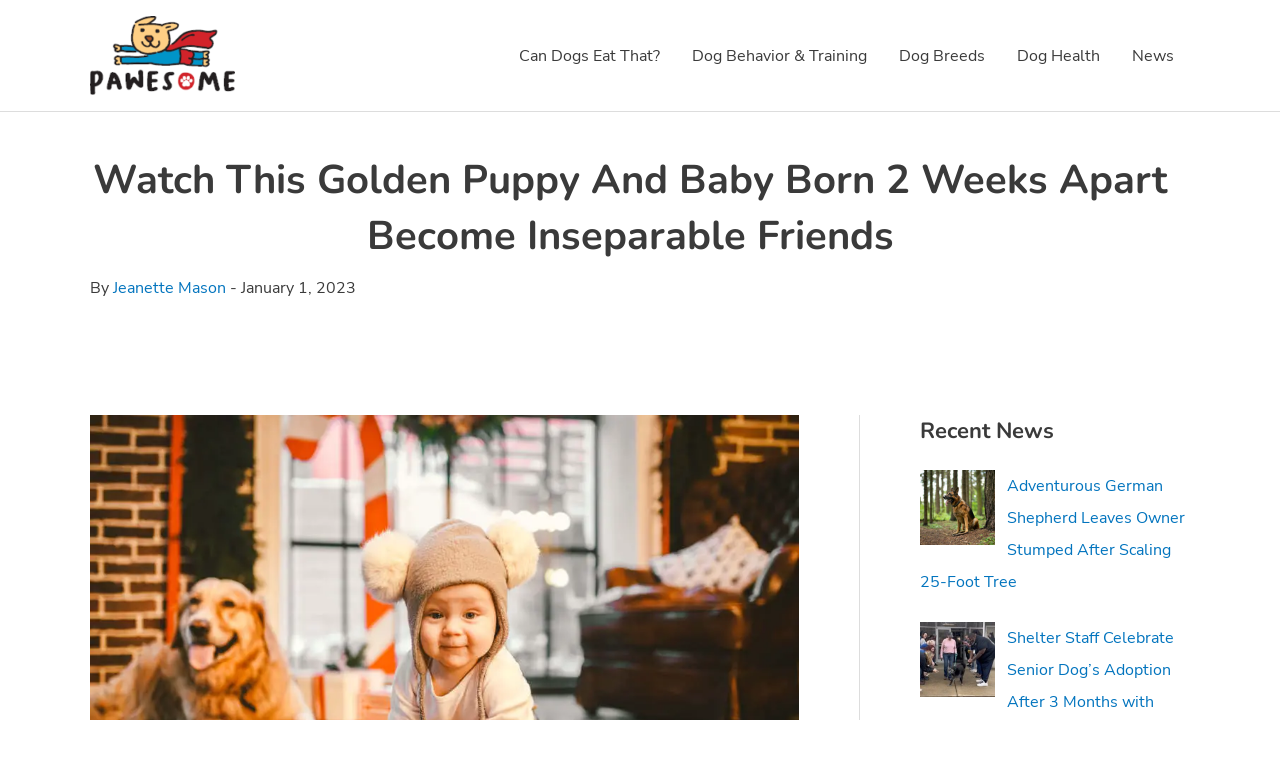

--- FILE ---
content_type: text/html; charset=utf-8
request_url: https://www.google.com/recaptcha/api2/aframe
body_size: 266
content:
<!DOCTYPE HTML><html><head><meta http-equiv="content-type" content="text/html; charset=UTF-8"></head><body><script nonce="tkgyZqvv5rUbmQfUFUPicA">/** Anti-fraud and anti-abuse applications only. See google.com/recaptcha */ try{var clients={'sodar':'https://pagead2.googlesyndication.com/pagead/sodar?'};window.addEventListener("message",function(a){try{if(a.source===window.parent){var b=JSON.parse(a.data);var c=clients[b['id']];if(c){var d=document.createElement('img');d.src=c+b['params']+'&rc='+(localStorage.getItem("rc::a")?sessionStorage.getItem("rc::b"):"");window.document.body.appendChild(d);sessionStorage.setItem("rc::e",parseInt(sessionStorage.getItem("rc::e")||0)+1);localStorage.setItem("rc::h",'1769203791621');}}}catch(b){}});window.parent.postMessage("_grecaptcha_ready", "*");}catch(b){}</script></body></html>